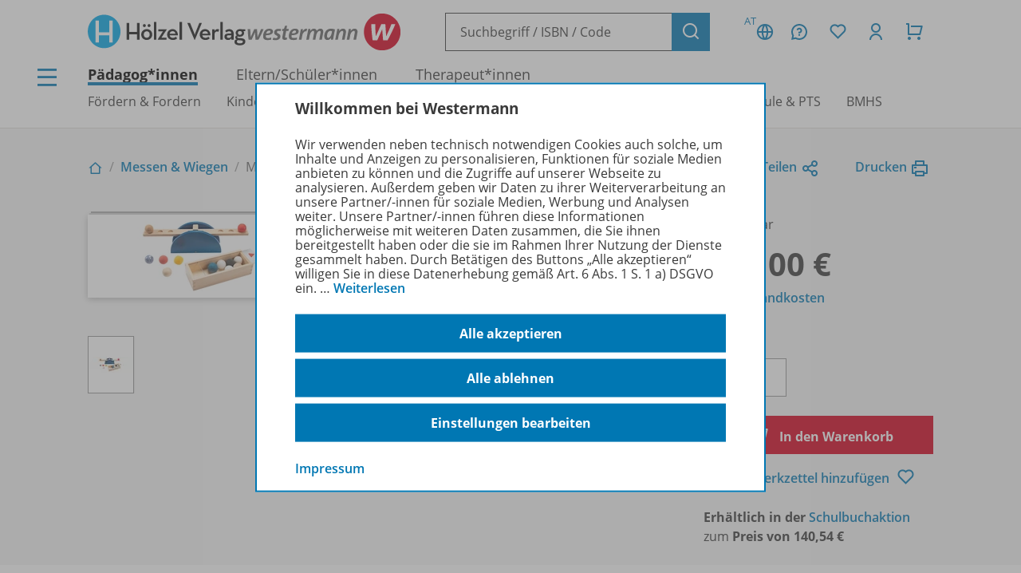

--- FILE ---
content_type: text/html; charset=UTF-8
request_url: https://www.westermann.at/artikel/978-3-7055-5132-9/Materialerfahrung-Ist-Kork-leichter-als-Holz-und-ist-Stein-schwerer-als-Porzellan
body_size: 12690
content:
<!doctype html> <html lang="de"> <head prefix="og: http://ogp.me/ns# book: http://ogp.me/ns/book#"> <meta charset="UTF-8"/> <title>Materialerfahrung - Ist Kork leichter als Holz und ist Stein schwerer als Porzellan? – Westermann</title> <script>(function(u){if(history.replaceState)history.replaceState(null,'',u)})("\/artikel\/978-3-7055-5132-9\/Materialerfahrung-Ist-Kork-leichter-als-Holz-und-ist-Stein-schwerer-als-Porzellan"+location.hash)</script> <meta name="description" content="Artikelansicht zu Materialerfahrung - Ist Kork leichter als Holz und ist Stein schwerer als Porzellan?"/> <link rel="canonical" href="https://www.westermann.at/artikel/978-3-7055-5132-9/Materialerfahrung-Ist-Kork-leichter-als-Holz-und-ist-Stein-schwerer-als-Porzellan"/> <link rel="image_src" href="https://c.wgr.de/i/artikel/720x/978-3-7055-5132-9.jpg"/> <meta property="og:title" content="Materialerfahrung - Ist Kork leichter als Holz und ist Stein schwerer als Porzellan?"/> <meta property="og:type" content="book"/> <meta property="og:image" content="http://c.wgr.de/i/artikel/720x/978-3-7055-5132-9.jpg"/> <meta property="og:url" content="https://www.westermann.at/artikel/978-3-7055-5132-9/Materialerfahrung-Ist-Kork-leichter-als-Holz-und-ist-Stein-schwerer-als-Porzellan"/> <meta property="og:site_name" content="Westermann"/> <meta property="og:locale" content="de_DE"/> <meta property="og:image:secure_url" content="https://c.wgr.de/i/artikel/720x/978-3-7055-5132-9.jpg"/> <meta property="og:description" content="Artikelansicht zu Materialerfahrung - Ist Kork leichter als Holz und ist Stein schwerer als Porzellan?"/> <meta property="book:isbn" content="978-3-7055-5132-9"/> <script type="application/ld+json">{"@context":"http:\/\/schema.org","@type":"Product","name":"Materialerfahrung - Ist Kork leichter als Holz und ist Stein schwerer als Porzellan?","description":"Spielweise\/F\u00f6rderung:\nIst Kork leichter als Holz und ist Stein schwerer als Porzellan? Wie f\u00fchlt sich Wachs an, wie Styropor? Wie riecht Filz, wie Gummi? Die 12 handlichen, gleich gro\u00dfen Kugeln aus unterschiedlichem Material laden zum F\u00fchlen und Experimentieren ein.\nDie haptischen Erfahrungen zu verbalisieren f\u00f6rdert den Wortschatz, das spezifische Gewicht der Materialien zu bestimmen, kommt dem naturwissenschaftlichen Forschergeist der Kinder entgegen. Die Kinder wiegen die Kugeln in den H\u00e4nden und sch\u00e4tzen das Gewicht ab, bevor sie sie dann auf die Waage legen. Auf jeder Seite des Balkens sind 3 Mulden, in denen die Kugeln sicher liegen. So k\u00f6nnen auch mehrere Kugeln auf eine Seite gelegt werden bzw. die Lage der Kugeln variiert werden.\nAb 3 Jahre.\u00a0\nInhalt\/Material:\u00a0Stabile einfache Waage aus lackiertem Buchenholz (justierbar), 12 Kugeln aus Styropor, Wachs, Stein, Gummi, Moosgummi, Kork, Papier, Buchenholz, Lindenholz, Woll-Pompon, Filz und Porzellan. Holzkasten mit Acrylglas-Schiebedeckel, ausf\u00fchrliche Spielanleitung.\nMa\u00dfe:\u00a0Waage 50 cm lang, 12 cm hoch, Kugeln \u00d8 4 cm, Holzkasten 27 x 10,5 x 5,5 cm.","image":"https:\/\/c.wgr.de\/i\/artikel\/720x\/978-3-7055-5132-9.jpg","sku":"978-3-7055-5132-9","offers":{"@type":"Offer","price":"191.00","priceCurrency":"EUR"},"gtin13":"978-3-7055-5132-9","brand":"Westermann"}</script> <meta http-equiv="X-UA-Compatible" content="IE=edge"/> <meta name="viewport" content="width=device-width, initial-scale=1.0"/> <script> window.econda = window.econda || {             onReady:[],             ready: function(f){                 this.onReady.push(f);             }         };         window.emos3 = window.emos3 || {             autolink: [                 "mein.westermann.de",                 "secure.schulbuchzentrum-online.de",             ],             defaults: {"siteid":"wgrat"},             stored: [],             send: function(p){                 this.stored.push(p);             },             PRIV_MODE: "2"         };         window.emos3.send({"ec_Event":[{"type":"view","pid":"978-3-7055-5132-9","sku":"978-3-7055-5132-9","name":"Materialerfahrung - Ist Kork leichter als Holz und ist Stein schwerer als Porzellan?","price":191,"group":"","count":1,"var1":"37000","var2":"00085","var3":"00900"}],"content":"Artikel / 978-3-7055-5132-9 / Materialerfahrung - Ist Kork leichter als Holz und ist Stein schwerer als Porzellan?"}) </script> <script src="/js/crossdomain.js?6ac7d2379" defer></script> <script src="https://l.ecn-ldr.de/loader/loader.js" defer client-key="00002a52-6097dde4-5b0c-3873-9a27-031db483bcfb" container-id="5687"></script> <script src="/js/econda-recommendations.js"></script> <link rel="stylesheet" href="/remixicon/fonts/remixicon.css?6ac7d2379"/> <link rel="stylesheet" href="/css/fonts.css?6ac7d2379"/> <link rel="stylesheet" href="/css/app.css?6ac7d2379"/> <link rel="stylesheet" href="/css/west.css?6ac7d2379"/> <link rel="shortcut icon" href="/favicon.png?6ac7d2379"/> <link title="Westermann Gruppe" type="application/opensearchdescription+xml" rel="search" href="/opensearch.xml"> <meta name="format-detection" content="telephone=no"/> <meta name="format-detection" content="date=no"/> <meta name="format-detection" content="address=no"/> <meta name="format-detection" content="email=no"/> </head> <body class="westermann-main v-wgrat c-artikelansicht a-index ca-artikelansicht-index"> <div id="skipToMainContent"> <a href="#mainContent"> Zum Hauptinhalt </a> </div> <div class="main-content-wrapper"> <button class="header-menubutton header-menubutton-desktop header-menubutton-light trigger-navigation-toggle"> <i class="ri-menu-line" aria-label="Menü Icon"></i> <div> Menü </div> </button> <header class="header"> <div class="header-firstline"> <span class="header-logo-hoev"> <a href="/hoelzel/" class="hoelzel-logo"> <img src="/img/logos/Hoev_Hoelzel.svg?6ac7d2379" alt="Hölzel Logo" width="370" height="85" /> </a> <a href="/" class="westermann-logo"> <img src="/img/logos/Hoev_Westermann.svg?6ac7d2379" alt="Westermann Logo" width="358" height="85" /> </a> </span> <form class="my-header-search-desktop" action="/suche" method="get"> <div class="my-header-search-desktop-input-wrapper"> <input type="text" class="my-header-search-desktop-input input-nostyle suchvorschlag-input" data-vorschlagsliste="headerDesktopSearchSuggests" aria-label="Suchbegriff, ISBN oder Code eingeben" placeholder="Suchbegriff / ISBN / Code" name="q" autocomplete="off" role="combobox" aria-controls="headerDesktopSearchSuggests" aria-autocomplete="list" aria-expanded="false" aria-activedescendant="" value="" /> <ul id="headerDesktopSearchSuggests" class="my-header-search-desktop-suggest suchvorschlag-list" style="display:none" role="listbox" aria-label="Suchvorschläge" aria-live="polite"></ul> </div> <input type="hidden" class="suchvorschlag-source" name="qs" value="" /> <button type="submit" class="button button-icon"> <i class="ri-search-line" aria-label="Suchen"></i> </button> </form> <div class="header-user-panel "> <div class="header-buttons"> <button                         type="button"                         class="button button-icon button-tertiary country-button"                         aria-label="Länderauswahl (aktuell Österreich)"                         aria-haspopup="dialog"                         data-overlay-id="country"                         data-trigger="header-overlay"                     > <span class="country-code">AT</span> <i class="ri-global-line" aria-label="Globus Symbol"></i> </button> <div     class="header-overlay country-overlay"     role="dialog"     aria-label="Länderwähler"     data-overlay-id="country" > <button         type="button"         class="button header-overlay-closebutton button-icon button-tertiary button-icon-largeicon"         aria-label="Schließen"         data-trigger="header-overlay"         data-overlay-id="country"     > <i class="ri-close-line" aria-label="Schließen Symbol"></i> </button> <div class="header-overlay-inner"> <ul class="list-unstyled"> <li> <a class="link-nostyle" href="/" title=""> <img class="country-flag" src="/img/flag_at.svg" alt="" /> <span class="country-name link"> Österreich </span> </a> </li> <li> <a class="link-nostyle" href="https://www.westermann.de/backend/country-redirect?countryCode=" title=""> <img class="country-flag" src="/img/flag_de.svg" alt="" /> <span class="country-name link"> Deutschland </span> </a> </li> <li> <a class="link-nostyle" href="https://www.westermann-schweiz.ch/backend/country-redirect?countryCode=" title=""> <img class="country-flag" src="/img/flag_ch.svg" alt="" /> <span class="country-name link"> Schweiz </span> </a> </li> </ul> </div> </div> <button                         type="button"                         class="button button-icon button-tertiary"                         aria-label="Kundenservice"                         aria-haspopup="dialog"                         data-overlay-id="faq"                         data-trigger="header-overlay"                     > <i class="icon-custom icon-questionnaire-line-round" aria-label="Fragezeichen Symbol"></i> </button> <div     class="header-overlay"     role="dialog"     aria-label="Kundenservice"     data-overlay-id="faq" > <button         type="button"         class="button header-overlay-closebutton button-icon button-tertiary button-icon-largeicon"         aria-label="Schließen"         data-trigger="header-overlay"         data-overlay-id="faq"     > <i class="ri-close-line" aria-label="Schließen Symbol"></i> </button> <div class="header-overlay-inner"> <ul class="list-unstyled"> <li> <a href="/hilfe" title=""> Hilfe/<wbr/>FAQ </a> </li> <li> <a href="/kontakt" title=""> Kontakt </a> </li> <li> <a href="/landing/Service/Schulberater" title=""> Schulberatung </a> </li> <li> <a href="/schreibtisch" title=""> Mein Schreibtisch </a> </li> <li> <a href="/veranstaltungen" title=""> Veranstaltungen </a> </li> <li> <a href="https://mein.westermann.de/ext/de/wgrat/newsletter/anmeldung" title=""> Zum Newsletter anmelden </a> </li> </ul> </div> </div> <button                         id="saveditemsOverlayButton"                         type="button"                         class="button button-icon button-tertiary"                         aria-label="Merkzettel"                         aria-haspopup="dialog"                         data-overlay-id="saveditems"                         data-trigger="header-overlay"                     > <i class="ri-heart-line" aria-label="Herz Symbol"></i> </button> <div     class="header-overlay"     role="dialog"     aria-label="Merkzettel"     data-overlay-id="saveditems" > <button         type="button"         class="button header-overlay-closebutton button-icon button-tertiary button-icon-largeicon"         aria-label="Schließen"         data-trigger="header-overlay"         data-overlay-id="saveditems"     > <i class="ri-close-line" aria-label="Schließen Symbol"></i> </button> <div class="header-overlay-inner" id="saveditemsOverlayInner"> <h6>Mein Merkzettel</h6> <p> Momentan befindet sich noch nichts auf Ihrem Merkzettel. </p> <a class="button element-fullwidth" href="/merkzettel"> Zum Merkzettel </a> </div> </div> <button                         type="button"                         class="button button-icon button-tertiary"                         aria-label="Kundenkonto"                         aria-haspopup="dialog"                         data-overlay-id="account"                         data-trigger="header-overlay"                     > <i class="ri-user-line" aria-label="Avatar Symbol"></i> </button> <div     class="header-overlay"     role="dialog"     aria-label="Kundenkonto"     data-overlay-id="account" > <button type="button" class="button header-overlay-closebutton button-icon button-tertiary button-icon-largeicon" aria-label="Schließen" data-trigger="header-overlay" data-overlay-id="account"> <i class="ri-close-line" aria-label="Schließen Symbol"></i> </button> <div class="header-overlay-inner"> <div class="label label-secondary label-small spacer-xs hide-large"> Mein Schreibtisch </div> <p> Loggen Sie sich jetzt ein, um alle Vorteile Ihres Westermann-Kontos wahrzunehmen. </p> <a href="/backend/oauth2/login?next=%2Fartikel%2F978-3-7055-5132-9%2FMaterialerfahrung-Ist-Kork-leichter-als-Holz-und-ist-Stein-schwerer-als-Porzellan" class="button element-fullwidth"> Anmelden </a> <div class="spacer-fixed-0-5"></div> <ul class="list-unstyled"> <li> <a class="link-small" href="https://mein.westermann.de/ext/de/wgrat/user/kennwort-vergessen"> Kennwort vergessen? </a> </li> <li> <a class="link-small" href="https://mein.westermann.de/ext/de/wgrat/registrierung/init/?return_url=https%3A%2F%2Fwww.westermann.at%2Fartikel%2F978-3-7055-5132-9%2FMaterialerfahrung-Ist-Kork-leichter-als-Holz-und-ist-Stein-schwerer-als-Porzellan&amp;ziel=vollaccount"> Neues Konto erstellen </a> </li> </ul> </div> </div> <button                         type="button"                         class="button button-icon button-tertiary warenkorb-gesamtmenge-indikator"                         aria-label="Warenkorb"                         aria-haspopup="dialog"                         data-indicator=""                         data-overlay-id="shoppingcart"                         data-trigger="header-overlay"                     > <i class="ri-shopping-cart-line" aria-label="Einkaufswagen Symbol"></i> </button> <div     class="header-overlay header-overlay-wide"     role="dialog"     aria-label="Warenkorb"     data-overlay-id="shoppingcart" > <button         type="button"         class="button header-overlay-closebutton button-icon button-tertiary button-icon-largeicon"         aria-label="Schließen"         data-trigger="header-overlay"         data-overlay-id="shoppingcart"     > <i class="ri-close-line" aria-label="Schließen Symbol"></i> </button> <div class="header-overlay-inner" id="shoppingcartOverlayInner"> <h6>Mein Warenkorb</h6> <p> Momentan befinden sich keine Produkte in Ihrem Warenkorb. </p> <a class="button element-fullwidth" href="/warenkorb"> Zum Warenkorb </a> </div> </div> </div> <div class="header-greeting"> </div> </div> </div> <div class="my-header-secondline"> <button type="button" class="my-header-menubutton my-header-menubutton-mobile trigger-navigation-toggle" aria-label="Menü"> <i class="ri-menu-line" aria-label="Menü Icon"></i> <div> Menü </div> </button> <form class="my-header-search-mobile" action="/suche" method="get"> <input type="text" class="my-header-search-mobile-input input-nostyle suchvorschlag-input" data-vorschlagsliste="headerMobileSearchSuggests" aria-label="Suchbegriff, ISBN oder Code eingeben" placeholder="Suchbegriff / ISBN / Code" aria-label="Suchbegriff / ISBN / Code" name="q" autocomplete="off" role="combobox" aria-controls="headerMobileSearchSuggests" aria-autocomplete="list" aria-expanded="false" aria-activedescendant="" /> <input type="hidden" class="suchvorschlag-source" name="qs" value="" /> <button type="submit"> <i class="my-header-search-icon ri-search-line" aria-label="Suchen"></i> </button> </form> <nav class="header-nav"> <div class="header-nav-main"> <a href="/" title="" class="header-nav-iscurrent"> Pädagog*innen </a> <a href="/eltern-und-schuelerinnen" title="" class=""> Eltern/<wbr/>Schüler*innen </a> <a href="/therapeuten" title="" class=""> Therapeut*innen </a> </div> <div class="header-nav-secondary" data-menuid="1"> <a href="#" title="" data-menuid-L1="3" data-trigger="subnav-L1"> Fördern &amp; Fordern </a> <a href="#" title="" data-menuid-L1="55" data-trigger="subnav-L1"> Kindergarten &amp; Vorschule </a> <a href="#" title="" data-menuid-L1="67" data-trigger="subnav-L1"> Volksschule </a> <a href="#" title="" data-menuid-L1="104" data-trigger="subnav-L1"> ASO </a> <a href="#" title="" data-menuid-L1="121" data-trigger="subnav-L1"> Mittelschule </a> <a href="#" title="" data-menuid-L1="147" data-trigger="subnav-L1"> AHS </a> <a href="#" title="" data-menuid-L1="191" data-trigger="subnav-L1"> Berufsschule &amp; PTS </a> <a href="#" title="" data-menuid-L1="236" data-trigger="subnav-L1"> BMHS </a> </div> </nav> </div> </header> </form> <ul id="headerMobileSearchSuggests" class="my-header-search-mobile-suggest suchvorschlag-list" style="display:none" role="listbox" aria-label="Suchvorschläge" aria-live="polite"></ul> <div id="mainContent"> <div class="background-lightgrey background-heropadding"> <div class="content-wrapper-default"> <div class="breadcrumbs-buttonwrapper"> <div class="breadcrumbs"> <a href="/" class="breadcrumbs-item breadcrumbs-item-icon" title="Zur Startseite"> <i class="ri-home-2-line" aria-label="Pädagog*innen"></i> </a> <div class="breadcrumbs-separator" aria-hidden="true"></div> <a href="/reihe/MESSWI/Messen-Wiegen" class="breadcrumbs-item" title=""> Messen &amp; Wiegen </a> <div class="breadcrumbs-separator" aria-hidden="true"></div> <span class="breadcrumbs-item breadcrumbs-item-iscurrent"> Materialerfahrung - Ist Kork leichter als Holz und ist Stein schwerer als Porzellan? </span> </div> <div> <a href="" class="iconlink" data-sharebutton data-share-title="Materialerfahrung - Ist Kork leichter als Holz und ist Stein schwerer als Porzellan?" data-share-text="Materialerfahrung - Ist Kork leichter als Holz und ist Stein schwerer als Porzellan? bei Westermann">Teilen<i class="ri-share-line"></i></a> <a href="" class="iconlink" data-printbutton>Drucken<i class="ri-printer-line"></i></a> </div> </div> <div class="spacer-s hide-medium-down"></div> <a href="javascript:history.back()" class="iconlink hide-medium"> <i class="ri-arrow-left-line" aria-hidden="true"></i> <span> Zurück </span> </a> <div class="spacer-xs"></div> <div class="productdetail productdetail-print"> <div class="productdetail-firstcolumn hide-large-down"> <div class="productdetail-image-desktop "> <!-- Große Cover --> <div class="productdetail-desktoplightbox"> <div class="productdetail-desktoplightbox-images"> <div class="productdetail-desktoplightbox-image productdetail-desktoplightbox-iscurrent"> <a class="cover-link"> <img class="product-book " src="https://c.wgr.de/i/artikel/288x288-fit/978-3-7055-5132-9.webp" alt="Produktabbildung zu Materialerfahrung - Ist Kork leichter als Holz und ist Stein schwerer als Porzellan?" width="288" height="104" loading="lazy"/> </a> </div> </div> </div> <!-- Kleine Cover --> <div class="productdetail-desktoplightbox-slider-wrapper"> <div class="productdetail-desktoplightbox-slider gallery"> <div class='embla__container'> <div class='embla__slide'> <a data-hires-src="//c.wgr.de/i/artikel/600x600-fit/978-3-7055-5132-9.webp" title="Produktabbildung" class="cover-gallery"> <img class="" src="https://c.wgr.de/i/artikel/56x71-fit/978-3-7055-5132-9.webp" alt="Produktabbildung zu Materialerfahrung - Ist Kork leichter als Holz und ist Stein schwerer als Porzellan?" width="56" height="20" loading="lazy"/> </a> </div> </div> </div> </div> </div> </div> <div class="productdetail-secondcolumn"> <div class="productdetail-content"> <h1> <div class="h1"> Materialerfahrung </div> <div class="p"> <b> Ist Kork leichter als Holz und ist Stein schwerer als Porzellan? </b> </div> </h1> </div> <div class="productdetail-image-mobile hide-large"> <div class="simpleslider"> <div class='simpleslider-wrapper'> <div class='embla__container'> <div class='embla__slide'> <div> <img class="product-book " src="https://c.wgr.de/i/artikel/288x288-fit/978-3-7055-5132-9.webp" alt="" width="288" height="104" loading="lazy"/> <div class="paragraph-tertiary"> Produktabbildung </div> </div> </div> </div> </div> </div> </div> <!-- TODO --> <!-- <div class="productdetail-matching"> <div class="label">Passend zu Ihrem Profil</div> <div class="productdetail-matching-icons"> <div class="productdetail-matching-matching"> <i class="ri-check-line" aria-lanel="Haken"></i>&nbsp<span class="paragraph-small">Nordrhein-Westfalen</span> </div> <div class="productdetail-matching-matching"> <i class="ri-check-line" aria-lanel="Haken"></i>&nbsp<span class="paragraph-small">Biologie</span> </div> <div class="productdetail-matching-matching"> <i class="ri-check-line" aria-lanel="Haken"></i>&nbsp<span class="paragraph-small">Realschule</span> </div> <div class="productdetail-matching-matching"> <i class="ri-check-line" aria-lanel="Haken"></i>&nbsp<span class="paragraph-small">Klasse                                 5-6</span> </div> <div class="productdetail-matching-notmatching"> <i class="ri-close-line" aria-lanel="Kreuz-Symbol"></i>&nbsp<span class="paragraph-small">Lehrende</span> </div> </div> </div> --> </div> <div class="productdetail-thirdcolumn"> <div class="productdetail-price"> <div class="productdetail-status"> <div class="productdetail-status-indicator productdetail-status-ok"></div> Lieferbar </div> <div class="productdetail-price-wrapper"> <span class="preis"> 191,00 € </span> </div> <div class="productdetail-price-amount"> <form id="form6981547b481c4" method="post"> <label for="menge6981547b481c4"> Menge </label> <input                     type="number"                     name="menge"                     value="1"                     min="1"                                         step="1"                     class="warenkorb-position-menge form-control"                     id="menge6981547b481c4"                     aria-describedby="menge6981547b481c4Hint"                 /> <span id="menge6981547b481c4Hint" class="visually-hidden"> Es wird eine Zahl größer oder gleich 1 erwartet. </span> </form> </div> <div class="productdetail-price-sideinfos"> <a href="/versandkosten"> zzgl. Versandkosten </a> </div> </div> <div class="productdetail-buttons"> <button                     type="submit"                     class="button button-red"                     form="form6981547b481c4"                     formaction="/backend/warenkorb/add-position?objektid=978-3-7055-5132-9&amp;objekttyp=artikel&amp;preistyp=normalpreis&amp;waehrung=EUR"                 > <i class="ri-shopping-cart-line"></i> In den Warenkorb </button> <div class="hide-large-down productdetail-buttons-center"> <form action="/backend/merkzettel/set?csrf_token=6981547b47843&amp;id=978-3-7055-5132-9&amp;typ=artikel" method="POST" class="merkzettel-button-form"> <input type="hidden" name="exists" value="1" /> <button class="iconlink" aria-label="Zum Merkzettel hinzufügen" type="submit"> <span> Zum Merkzettel hinzufügen </span> <i class="ri-heart-line" aria-hidden="true"></i> </button> </form> </div> </div> <div class="productdetail-actions"> <div class="productdetail-actions-mobile hide-large"> <form action="/backend/merkzettel/set?csrf_token=6981547b47843&amp;id=978-3-7055-5132-9&amp;typ=artikel" method="POST" class="merkzettel-button-form"> <input type="hidden" name="exists" value="1" /> <button class="button button-icon button-tertiary" aria-label="Zum Merkzettel hinzufügen" type="submit"> <i class="ri-heart-line" aria-hidden="true"></i> </button> </form> <button class="button button-tertiary button-icon" aria-label="Drucken" onclick="print()"> <i class="ri-printer-line"></i> </button> <a data-sharebutton="" data-share-title="Materialerfahrung - Ist Kork leichter als Holz und ist Stein schwerer als Porzellan?" data-share-text="Materialerfahrung - Ist Kork leichter als Holz und ist Stein schwerer als Porzellan? bei Westermann" href="" class="button button-tertiary button-icon" aria-label="Teilen"> <i class="ri-share-line"></i> </a> </div> </div> <div> <strong>Erhältlich in der <a href="https://www.schulbuchaktion.at/" target="_blank">Schulbuchaktion</a></strong> <br/> zum <strong>Preis von 140,54 €</strong> </div> </div> </div> </div> </div> <div class="spacer-m"></div> <div class="content-wrapper-default"> <div class="grid"> <div class="grid--span-3--large hide-large-down"> <div class="sticky-nav"> <div class="label">Übersicht</div> <div class="spacer-xs"> <a href="#Produktinformationen"> Produktinformationen </a> </div> <div class="spacer-xs"> <a href="#Beschreibung"> Beschreibung </a> </div> <div class="spacer-xs"> <a href="#Zugehoerige_Produkte"> Zugehörige Produkte </a> </div> </div> </div> <div class=" grid--span-9--large grid--full"> <div class="schwerpunktverweis" style="background:#D4EDFC"> <div class="schwerpunktverweis-content"> <a             class="schwerpunktverweis-image"             href="https://mein.westermann.de/ext/de/wgrat/newsletter/"             style="background-image: url(//c.wgr.de/i/schwerpunktverweis/440x/Schwerpunkt-Teaser_FoeFo_NL-Anmeldung.png.webp"         > </a> <div class="schwerpunktverweis-text"> <h6> Newsletter </h6> <p>Zum Newsletter anmelden und kein Lernspiel mehr verpassen!<br /> Bleiben Sie auf dem Laufenden und erhalten Sie Informationen und Tipps zu unserem Förder- und Fordermaterial direkt in Ihr Postfach.</p> <a                 class="button button-secondary button-medium"                 href="https://mein.westermann.de/ext/de/wgrat/newsletter/"                 target="_blank"            > JETZT ANMELDEN </a> </div> </div> </div> <div class="spacer-s"></div> <div id="Produktinformationen"> <div class="accordion underlined-fullwidth produktinformationen"> <button class="accordion-head" aria-expanded="true"> <h3> Produktinformationen </h3> <div class="accordion-indicator"> <i class="ri-add-circle-line"></i> <i class="ri-indeterminate-circle-line"></i> </div> </button> <div class="accordion-body"> <div class="accordion-content"> <table class="table-fullwidth table-horizontalborders table-nobordertop table-singlecolumnmobile"> <tbody> <tr> <td> <div class="label label-tertiary"> ISBN </div> </td> <td> <p class="paragraph-tertiary"> 978-3-7055-5132-9 </p> </td> </tr> <tr> <td> <div class="label label-tertiary"> Schulbuchnummer </div> </td> <td> <p class="paragraph-tertiary"> 115279 </p> </td> </tr> <tr> <td> <div class="label label-tertiary"> Schulform </div> </td> <td> <p class="paragraph-tertiary"> Kindergarten, Vorschule, Volksschule </p> </td> </tr> <tr> <td> <div class="label label-tertiary"> Schulfach </div> </td> <td> <p class="paragraph-tertiary"> <span class="fach-liste"><span class="fach-98">Mathematik</span></span> </p> </td> </tr> <tr> <td> <div class="label label-tertiary"> Alter </div> </td> <td> <p class="paragraph-tertiary"> <span class="alter-bereich">ab 3 Jahre</span> </p> </td> </tr> <tr> <td> <div class="label label-tertiary"> Abmessung </div> </td> <td> <p class="paragraph-tertiary"> 52,0 x 17,5 cm </p> </td> </tr> <tr> <td> <div class="label label-tertiary"> Einbandart </div> </td> <td> <p class="paragraph-tertiary"> Box </p> </td> </tr> <tr> <td> <div class="label label-tertiary"> Hersteller </div> </td> <td> <p class="paragraph-tertiary"> Dusyma Kindergartenbedarf GmbH, Haubersbronner Str. 40, 73614 Schorndorf, Deutschland, E-Mail: info@dusyma.de </p> </td> </tr> <tr> <td> <div class="label label-tertiary"> Konditionen </div> </td> <td> <p class="paragraph-tertiary"> Nur über den Verlag erhältlich! Diesen Artikel liefern wir nur nach Österreich. </p> </td> </tr> <tr> <td> <div class="label label-tertiary"> Warnhinweis </div> </td> <td> <p class="paragraph-tertiary"> Nicht für Kinder unter drei Jahren geeignet. Verschluckbare Kleinteile. Erstickungsgefahr. </p> </td> </tr> </tbody> </table> </div> </div> </div> </div> <div id="Beschreibung"> <div class="accordion underlined-fullwidth beschreibung"> <button class="accordion-head" aria-expanded="true"> <h3> Beschreibung </h3> <div class="accordion-indicator"> <i class="ri-add-circle-line"></i> <i class="ri-indeterminate-circle-line"></i> </div> </button> <div class="accordion-body"> <div class="accordion-content"> <p><strong>Spielweise/Förderung:</strong></p> <p>Ist Kork leichter als Holz und ist Stein schwerer als Porzellan? Wie fühlt sich Wachs an, wie Styropor? Wie riecht Filz, wie Gummi? Die 12 handlichen, gleich großen Kugeln aus unterschiedlichem Material laden zum Fühlen und Experimentieren ein.</p> <p>Die haptischen Erfahrungen zu verbalisieren fördert den Wortschatz, das spezifische Gewicht der Materialien zu bestimmen, kommt dem naturwissenschaftlichen Forschergeist der Kinder entgegen. Die Kinder wiegen die Kugeln in den Händen und schätzen das Gewicht ab, bevor sie sie dann auf die Waage legen. Auf jeder Seite des Balkens sind 3 Mulden, in denen die Kugeln sicher liegen. So können auch mehrere Kugeln auf eine Seite gelegt werden bzw. die Lage der Kugeln variiert werden.</p> <p><strong>Ab 3 Jahre. </strong></p> <p><strong>Inhalt/Material:</strong> Stabile einfache Waage aus lackiertem Buchenholz (justierbar), 12 Kugeln aus Styropor, Wachs, Stein, Gummi, Moosgummi, Kork, Papier, Buchenholz, Lindenholz, Woll-Pompon, Filz und Porzellan. Holzkasten mit Acrylglas-Schiebedeckel, ausführliche Spielanleitung.</p> <p><strong>Maße:</strong> Waage 50 cm lang, 12 cm hoch, Kugeln Ø 4 cm, Holzkasten 27 x 10,5 x 5,5 cm.</p> <div class="spacer-xs"></div> <a href="/reihe/MESSWI/Messen-Wiegen" class="iconlink"> <i class="ri-arrow-right-line" aria-hidden="true"></i> <span>Erfahren Sie mehr über die Reihe</span> </a> </div> </div> </div> </div> <div id="Zugehoerige_Produkte"> <div class="accordion underlined-fullwidth lizenzbedingungen"> <button class="accordion-head" aria-expanded="true"> <h3> Zugehörige Produkte </h3> <div class="accordion-indicator"> <i class="ri-add-circle-line"></i> <i class="ri-indeterminate-circle-line"></i> </div> </button> <div class="accordion-body"> <div class="accordion-content"> <div class="wrapper bg"> <div class="productlistitem"> <div class="productlistitem-image productlistitem-image-book"> <a href="/artikel/8306753/Messrad" tabindex="-1"> <img class="product-book " src="https://c.wgr.de/i/artikel/150x/8306753.webp" alt="" width="150" height="150" loading="lazy"/> </a> </div> <div class="productlistitem-title"> <b> <a href="/artikel/8306753/Messrad"> Messrad </a> </b> <div class="spacer-xs"></div> <div class="productdetail-status"> <div class="productdetail-status-indicator productdetail-status-ok"></div> Solange der Vorrat reicht </div> </div> <div class="productlistitem-icons"> </div> <div class="productlistitem-info toolbar"> <div> 8306753 </div> <div class="productlistitem-prices"> <div class="preis">42,25 €</div> </div> </div> <div class="productlistitem-buttons-primary toolbar"> <div class="hide-large"> <form action="/backend/merkzettel/set?csrf_token=6981547b47843&amp;id=8306753&amp;typ=artikel" method="POST" class="merkzettel-button-form"> <input type="hidden" name="exists" value="1" /> <button class="button button-icon button-tertiary" aria-label="Zum Merkzettel hinzufügen" type="submit"> <i class="ri-heart-line" aria-hidden="true"></i> </button> </form> </div> <div class="toolbar-spacer-stretch"></div> <div class="toolbar-spacer-xxs"></div> <a href="/artikel/8306753/Messrad" class="button button-medium button-secondary"> Zum Produkt </a> <div class="toolbar-spacer-xxs"></div> <form action="/backend/warenkorb/add-position" method="POST"> <input type="hidden" name="objekttyp" value="artikel"/> <input type="hidden" name="objektid" value="8306753"/> <button class="button button-icon button-red" aria-label="Zum Einkaufswagen hinzufügen" type="submit"> <i class="ri-shopping-cart-line" aria-hidden="true"></i> </button> </form> </div> <div class="productlistitem-buttons-secondary hide-medium-down"> <div class="hide-large-down"> <form action="/backend/merkzettel/set?csrf_token=6981547b47843&amp;id=8306753&amp;typ=artikel" method="POST" class="merkzettel-button-form"> <input type="hidden" name="exists" value="1" /> <button class="iconlink" aria-label="Zum Merkzettel hinzufügen" type="submit"> <span> Zum Merkzettel hinzufügen </span> <i class="ri-heart-line" aria-hidden="true"></i> </button> </form> </div> </div> </div> <hr class="divider-fullwidth divider-secondary" /> <div class="productlistitem"> <div class="productlistitem-image productlistitem-image-book"> <a href="/artikel/8307194/Waage-Modell-magnetisch-Zum-anschaulichen-Loesen-von-Gleichungen-durch-Umformen" tabindex="-1"> <img class="product-book " src="https://c.wgr.de/i/artikel/150x/8307194.webp" alt="" width="150" height="150" loading="lazy"/> </a> </div> <div class="productlistitem-title"> <b> <a href="/artikel/8307194/Waage-Modell-magnetisch-Zum-anschaulichen-Loesen-von-Gleichungen-durch-Umformen"> Waage-Modell magnetisch </a> </b> <div> Zum anschaulichen Lösen von Gleichungen durch Umformen! </div> <div class="spacer-xs"></div> <div class="productdetail-status"> <div class="productdetail-status-indicator productdetail-status-ok"></div> Solange der Vorrat reicht </div> </div> <div class="productlistitem-icons"> </div> <div class="productlistitem-info toolbar"> <div> 8307194 </div> <div class="productlistitem-prices"> <div class="preis">29,90 €</div> </div> </div> <div class="productlistitem-buttons-primary toolbar"> <div class="hide-large"> <form action="/backend/merkzettel/set?csrf_token=6981547b47843&amp;id=8307194&amp;typ=artikel" method="POST" class="merkzettel-button-form"> <input type="hidden" name="exists" value="1" /> <button class="button button-icon button-tertiary" aria-label="Zum Merkzettel hinzufügen" type="submit"> <i class="ri-heart-line" aria-hidden="true"></i> </button> </form> </div> <div class="toolbar-spacer-stretch"></div> <div class="toolbar-spacer-xxs"></div> <a href="/artikel/8307194/Waage-Modell-magnetisch-Zum-anschaulichen-Loesen-von-Gleichungen-durch-Umformen" class="button button-medium button-secondary"> Zum Produkt </a> <div class="toolbar-spacer-xxs"></div> <form action="/backend/warenkorb/add-position" method="POST"> <input type="hidden" name="objekttyp" value="artikel"/> <input type="hidden" name="objektid" value="8307194"/> <button class="button button-icon button-red" aria-label="Zum Einkaufswagen hinzufügen" type="submit"> <i class="ri-shopping-cart-line" aria-hidden="true"></i> </button> </form> </div> <div class="productlistitem-buttons-secondary hide-medium-down"> <div class="hide-large-down"> <form action="/backend/merkzettel/set?csrf_token=6981547b47843&amp;id=8307194&amp;typ=artikel" method="POST" class="merkzettel-button-form"> <input type="hidden" name="exists" value="1" /> <button class="iconlink" aria-label="Zum Merkzettel hinzufügen" type="submit"> <span> Zum Merkzettel hinzufügen </span> <i class="ri-heart-line" aria-hidden="true"></i> </button> </form> </div> </div> </div> <hr class="divider-fullwidth divider-secondary" /> <div class="productlistitem"> <div class="productlistitem-image productlistitem-image-book"> <a href="/artikel/978-3-7055-5210-4/Messflaschen-4-Stueck" tabindex="-1"> <img class="product-book " src="https://c.wgr.de/i/artikel/150x/978-3-7055-5210-4.webp" alt="" width="150" height="178" loading="lazy"/> </a> </div> <div class="productlistitem-title"> <b> <a href="/artikel/978-3-7055-5210-4/Messflaschen-4-Stueck"> Messflaschen </a> </b> <div> 4 Stück </div> <div class="spacer-xs"></div> <div class="productdetail-status"> <div class="productdetail-status-indicator productdetail-status-ok"></div> Solange der Vorrat reicht </div> </div> <div class="productlistitem-icons"> </div> <div class="productlistitem-info toolbar"> <div> 978-3-7055-5210-4 </div> <div class="productlistitem-prices"> <div class="preis">36,30 €</div> </div> </div> <div class="productlistitem-buttons-primary toolbar"> <div class="hide-large"> <form action="/backend/merkzettel/set?csrf_token=6981547b47843&amp;id=978-3-7055-5210-4&amp;typ=artikel" method="POST" class="merkzettel-button-form"> <input type="hidden" name="exists" value="1" /> <button class="button button-icon button-tertiary" aria-label="Zum Merkzettel hinzufügen" type="submit"> <i class="ri-heart-line" aria-hidden="true"></i> </button> </form> </div> <div class="toolbar-spacer-stretch"></div> <div class="toolbar-spacer-xxs"></div> <a href="/artikel/978-3-7055-5210-4/Messflaschen-4-Stueck" class="button button-medium button-secondary"> Zum Produkt </a> <div class="toolbar-spacer-xxs"></div> <form action="/backend/warenkorb/add-position" method="POST"> <input type="hidden" name="objekttyp" value="artikel"/> <input type="hidden" name="objektid" value="978-3-7055-5210-4"/> <button class="button button-icon button-red" aria-label="Zum Einkaufswagen hinzufügen" type="submit"> <i class="ri-shopping-cart-line" aria-hidden="true"></i> </button> </form> </div> <div class="productlistitem-buttons-secondary hide-medium-down"> <div class="hide-large-down"> <form action="/backend/merkzettel/set?csrf_token=6981547b47843&amp;id=978-3-7055-5210-4&amp;typ=artikel" method="POST" class="merkzettel-button-form"> <input type="hidden" name="exists" value="1" /> <button class="iconlink" aria-label="Zum Merkzettel hinzufügen" type="submit"> <span> Zum Merkzettel hinzufügen </span> <i class="ri-heart-line" aria-hidden="true"></i> </button> </form> </div> </div> </div></div> <div class="spacer-xs"></div> <a href="/reihe/MESSWI/Messen-Wiegen" class="iconlink"> <i class="ri-arrow-right-line" aria-hidden="true"></i> <span> Alle 17 zugehörigen Produkte anzeigen </span> </a> </div> </div> </div> </div> <div id="0"> <div     class="accordion underlined-fullwidth econda-recommendation-widget"     style="display:none"     data-account-id="00002a52-6097dde4-5b0c-3873-9a27-031db483bcfb-4"     data-widget-id="48"     data-context="{&quot;products&quot;:[{&quot;id&quot;:&quot;978-3-7055-5132-9&quot;}]}"     data-actual-uri="/artikel/978-3-7055-5132-9/Materialerfahrung-Ist-Kork-leichter-als-Holz-und-ist-Stein-schwerer-als-Porzellan" > <button class="accordion-head" aria-expanded="true"> <h3 class="econda-recommendation-widget-title" style="display:none"> </h3> <div class="accordion-indicator"> <i class="ri-add-circle-line"></i> <i class="ri-indeterminate-circle-line"></i> </div> </button> <div class="accordion-body"> <div class="accordion-content econda-recommendation-widget-content"> </div> </div> </div> </div> <div class="spacer-s"></div> </div> </div> </div> </div> <footer class="footer"> <div class="cibars"> <div></div> <div></div> </div> <div class="footer-content"> <div class="content-wrapper-default"> <div class="grid"> <div class="footer-container-socialmedia grid--span-3--large grid--span-6--medium grid--full"> <div class="label"> Sofort profitieren </div> <form action="https://mein.westermann.de/ext/de/wgrat/newsletter/" method="GET"> <button class="button element-fullwidth" type="submit"> Zum Newsletter anmelden </button> </form> <div class="spacer-m"></div> <div class="label label-secondary"> Folgen Sie uns auf Social&nbsp;Media </div> <div class="grid grid--flex grid--flex-4"> <a href="https://www.facebook.com/westermannAT/" aria-label="zur Facebook-Seite" title="zur Facebook-Seite" class="button button-icon button-icon-small button-tertiary button-icon-largeicon" target="_blank"> <i class="ri-facebook-box-line" aria-label="Facebook Logo"></i> </a> <a href="https://www.youtube.com/@westermann_oesterreich" aria-label="zum Youtube-Kanal" title="zum Youtube-Kanal" class="button button-icon button-icon-small button-tertiary button-icon-largeicon" target="_blank"> <i class="ri-youtube-line" aria-label="Youtube Logo"></i> </a> <a href="https://www.instagram.com/westermann.at/" aria-label="zum Instagram-Kanal" title="zum Instagram-Kanal" class="button button-icon button-icon-small button-tertiary button-icon-largeicon" target="_blank"> <i class="ri-instagram-line" aria-label="Youtube Logo"></i> </a> </div> </div> <div class="footer-container-socialmedia grid--span-3--large grid--span-6--medium grid--full"> <div class="footer-accordion"> <div class="accordion-head label"> Westermann Österreich <i class="ri-arrow-up-s-line" aria-hidden="true"></i> </div> <div class="accordion-body"> <ul class="footer-linklist"> <li> <a href="/landing/ueber-uns" title="" > Über uns   </a> </li> <li> <a href="https://karriere.westermanngruppe.de/#jobs%3Alocation%253D%255B%2522Wien%2522%255D" title="" target="_blank"> Karriere </a> </li> <li> <a href="/autor-werden" title="" > Autor*in werden </a> </li> <li> <a href="/landing/anzeigenpartnerschaften" title="" > Anzeigen </a> </li> <li> <a href="/landing/verlagspartner" title="" > Verlagspartnerschaften </a> </li> </ul> </div> </div> </div> <div class="footer-container-socialmedia grid--span-3--large grid--span-6--medium grid--full"> <div class="footer-accordion"> <div class="accordion-head label"> Veranstaltungen <i class="ri-arrow-up-s-line" aria-hidden="true"></i> </div> <div class="accordion-body"> <ul class="footer-linklist"> <li> <a href="/suche?fveranstaltungsart%5B0%5D=Webinare&amp;h=veranstaltungsart&amp;o=relevanz" title="" > Webinare </a> </li> </ul> </div> </div> </div> <div class="footer-container-socialmedia grid--span-3--large grid--span-6--medium grid--full"> <div class="footer-accordion"> <div class="accordion-head label"> Kontakt <i class="ri-arrow-up-s-line" aria-hidden="true"></i> </div> <div class="accordion-body"> <ul class="footer-linklist"> <li> <a href="/landing/Service" title="" > Kund*innen-Service </a> </li> <li> <a href="/landing/Service/Schulberater" title="" > Schulberatung </a> </li> <li> <a href="/kontakt/" title="" > Kontaktformular </a> </li> <li> <a href="/hilfe" title="" > FAQ </a> </li> <li> <a href="https://www.westermanngruppe.de/presse" title="" target="_blank"> Presse </a> </li> <li> <a href="/landing/ueber-uns/anfahrt" title="" > Anfahrt </a> </li> </ul> </div> </div> </div> <div class="footer-container-socialmedia grid--span-3--large grid--span-6--medium grid--full"> <div class="footer-accordion"> <div class="accordion-head label"> Mein Schreibtisch / Konto <i class="ri-arrow-up-s-line" aria-hidden="true"></i> </div> <div class="accordion-body"> <ul class="footer-linklist"> <li> <a href="https://mein.westermann.de/ext/de/wgrat/registrierung/init/?ziel=vollaccount" title="" target="_blank"> Zur Registrierung </a> </li> <li> <a href="/backend/oauth2/login" title="" > Zur Anmeldung </a> </li> </ul> </div> </div> </div> <div class="footer-container-socialmedia grid--span-3--large grid--span-6--medium grid--full"> <div class="footer-accordion"> <div class="accordion-head label"> Zahlungsarten <i class="ri-arrow-up-s-line" aria-hidden="true"></i> </div> <div class="accordion-body"> <ul class="footer-paymentmethod"> <li> <i class="ri-money-euro-box-fill" aria-hidden="true"></i> Rechnung </li> <li> <i class="ri-paypal-fill" aria-hidden="true"></i> PayPal </li> <li> <i class="ri-mastercard-fill" aria-hidden="true"></i> Kreditkarte </li> </ul> </div> </div> </div> <div class="footer-container-socialmedia grid--span-3--large grid--span-6--medium grid--full"> <div class="footer-accordion last-footer-accordion"> <div class="accordion-head label"> Handel <i class="ri-arrow-up-s-line" aria-hidden="true"></i> </div> <div class="accordion-body"> <ul class="footer-linklist"> <li> <a href="/landing/fuer-buchhandel" title="" > Informationen für Buchhandlungen </a> </li> </ul> </div> </div> </div> <div class="footer-container-socialmedia grid--span-3--large grid--span-6--medium grid--full "> <div class="footer-accordion last-footer-accordion"> <div class="accordion-head label"> Bestellinformation <i class="ri-arrow-up-s-line" aria-hidden="true"></i> </div> <div class="accordion-body"> <ul class="footer-linklist"> <li> <a href="/landing/faq/bestellung-und-versand" title="" > Lieferzeiten und Versandkosten  </a> </li> <li> <a href="/landing/faq/bestellung-und-versand#versankostenfreier-donnerstag" title="" > Versandkostenfreier Donnerstag </a> </li> <li> <a href="/landing/faq/uew" title="" > Unterrichtsmittel eigener Wahl UeW </a> </li> </ul> </div> </div> </div> </div> </div> <div class="spacer-xs"></div> <div class="footer-phonebanner"> <div class="footer-phonebanner-icon"> <i class="ri ri-phone-fill"></i> </div> <div class="footer-phonebanner-text" style="max-width: 35rem"> <div class="footer-phonebanner-text-question"> Sie haben eine Frage zu Produkten von Westermann | Hölzel? </div> <div class="footer-phonebanner-text-number"> <a href="tel:+43800501014"> 0800 50&nbsp;10&nbsp;14 </a><br/> <a href="mailto:service@westermann.at"> service@westermann.at </a> </div> <div class="footer-phonebanner-text-status"> Sie erreichen uns Montag, Dienstag und Donnerstag 07:30 bis 15:30&nbsp;Uhr<br/> sowie Mittwoch und Freitag 7:30 bis 12:00&nbsp;Uhr. </div> </div> </div> <div class="spacer-xs"></div> <div class="content-wrapper-default"> <div class="grid"> <div class="footer-container-bottomlinks grid--full"> <a class="footer-bottomlink" href="/allgemeine-geschaeftsbedingungen" >AGB/<wbr/>Widerruf</a> · <a class="footer-bottomlink" href="/datenschutz" >Datenschutz</a> · <a class="footer-bottomlink" href="/impressum" >Impressum</a> · <a class="footer-bottomlink" href="/barrierefreiheit" >Barrierefreiheit</a> · <a class="footer-bottomlink" href="#cookieOverlay" >Cookie-Einstellungen</a> · <span class="footer-bottomlink">© Westermann Österreich</span> </div> </div> </div> </div> </footer> <button class="button scrolltotopbutton" data-trigger="scrolltotop" aria-label="Nach oben"> <i class="ri-arrow-up-s-line" aria-hidden="true"></i> </button> </div> <div     class="navigation"     data-navtree-url="/navigation.json"     data-logo-src="/img/logos/Hoev_Hoelzel_Westermann_Kombination.svg?6ac7d2379"     data-logo-alt="Hölzel und Westermann Logo"     data-logo-width="812"     data-logo-height="89"> <div class="navigation-placeholder"> Container für einen statisch gerenderten Navigationsbaum </div> </div> <script src="/js/app.js?6ac7d2379"></script> <script src="/js/west.js?6ac7d2379"></script> <script>cartinit({"kasse_verfuegbar":false,"popup_vor_kasse":false,"gesamtsumme":0,"gesamtwaehrung":"EUR","gesamtmenge":0,"positionen":[],"meldungen":[],"physisch_menge":0,"physisch_warenwert":0,"physisch_versandkosten":null,"physisch_rabatt":0,"physisch_zwischensumme":0,"physisch_waehrung":"EUR","digital_menge":0,"digital_zwischensumme":0,"digital_waehrung":"EUR"})</script> <div class="component-cookie-overlay-wrapper overlay-wrapper" data-nosnippet > <div class="component-cookie-overlay overlay"> <div id="mainView" > <h3> Willkommen bei Westermann </h3> <p> Wir verwenden neben technisch notwendigen Cookies auch solche, um Inhalte und Anzeigen zu                     personalisieren, Funktionen für soziale Medien anbieten zu können und die Zugriffe auf unserer                     Webseite zu analysieren. Außerdem geben wir Daten zu ihrer Weiterverarbeitung an unsere                     Partner/-innen für soziale Medien, Werbung und Analysen weiter. Unsere Partner/-innen führen diese                     Informationen möglicherweise mit weiteren Daten zusammen, die Sie ihnen bereitgestellt haben oder                     die sie im Rahmen Ihrer Nutzung der Dienste gesammelt haben. Durch Betätigen des Buttons „Alle                     akzeptieren“ willigen Sie in diese Datenerhebung gemäß Art. 6 Abs. 1 S. 1 a) DSGVO ein. <span id="cookieOverlayMore" style="display:none"> Bitte beachten Sie, dass hiervon auch Ihre Einwilligung nach                         Art. 49 Abs. 1 a) DSGVO zur Datenverarbeitung außerhalb der EU/des EWR umfasst ist, wo derzeit                         das hohe EU-Datenschutzniveau wegen des behördlichen Zugriffs sowie eingeschränkter                         Betroffenenrechte nicht gewährleistet werden kann. Sofern die Datenverarbeitung technisch                         notwendig ist, erfolgt die Verarbeitung aufgrund unseres berechtigten Interesses nach                         Art. 6 Abs. 1 S. 1 f) DSGVO. Sie können Ihre Einwilligung jederzeit mit Wirkung                         für die Zukunft widerrufen. Mehr dazu in unserer <a href="/datenschutz/">Datenschutzerklärung</a>. </span> <span class="visibility-toggle" id="cookieOverlayMoreToggle" data-targetselector="#cookieOverlayMore, #cookieOverlayMoreToggle"> … <a href="#">Weiterlesen</a> </span> </p> <form action="/backend/cookie-settings?csrf_token=6981547b497e7&amp;next=%2Fartikel%2F978-3-7055-5132-9%2FMaterialerfahrung-Ist-Kork-leichter-als-Holz-und-ist-Stein-schwerer-als-Porzellan" method="post"> <button type="submit" class="button" name="accept[]" value="econda,google_remarketing,google_tagmanager,facebook_pixel,youtube">Alle akzeptieren</button> <button type="submit" class="button" name="reset" value="1">Alle ablehnen</button> </form> <button type="button" class="button visibility-toggle" data-targetselector="#mainView, #settingsView">Einstellungen bearbeiten</button> <p class="impressum"> <a href="/impressum">Impressum</a> </p> </div> <div id="settingsView" class="toggle-group" style="display:none"> <h3>Datenschutzeinstellungen</h3> <p> Hier können Sie einsehen und anpassen, welche Informationen wir sammeln. Detaillierte Informationen und                 wie Sie Ihre Einwilligung jederzeit widerrufen können, finden Sie in unserer <a href="/datenschutz/">Datenschutzerklärung</a>. </p> <form action="/backend/cookie-settings?csrf_token=6981547b497e7&amp;next=%2Fartikel%2F978-3-7055-5132-9%2FMaterialerfahrung-Ist-Kork-leichter-als-Holz-und-ist-Stein-schwerer-als-Porzellan" method="post"> <input type="hidden" name="reset" value="1" /> <div class="cookie"> <div class="cookie-toggle"> <span class="toggle disabled checked"></span> </div> <div class="cookie-label"> <strong>Technisch notwendige Cookies</strong> <span class="hint">(immer erforderlich)</span> <p> Als technisch notwendige Cookies gelten alle Cookies, die für den Betrieb der                              Website und deren Funktionen erforderlich sind. </p> </div> </div> <div class="cookie"> <div class="cookie-toggle"> <span class="toggle toggle-master" tabindex="0" /> </div> <div class="cookie-label"> <strong>Alle sonstigen Dienste aktivieren oder deaktivieren</strong> <p> Mit diesem Schalter können Sie alle Dienste aktivieren oder deaktivieren.                              Technische Cookies sind zur Funktion der Website erforderlich und können in                              Ihren Systemen nicht deaktiviert werden. </p> </div> </div> <div class="cookie toggle-group"> <div class="cookie-toggle"> <span class="toggle toggle-master" tabindex="0" /> </div> <div class="cookie-label"> <strong>Besucher-Statistiken</strong> <p> Cookies dieser Kategorie ermöglichen es uns, die Nutzung der Website zu analysieren und die Leistung zu messen.<br/> <a href="#" class="visibility-toggle" data-targetselector="#sub0, #sub0Up, #sub0Down"> <i class="ri-arrow-up-line" id="sub0Up" style="display:none"></i> <i class="ri-arrow-down-line" id="sub0Down"></i> 1 Dienst </a> </p> <div class="sub" id="sub0" style="display:none"> <div class="cookie"> <div class="cookie-toggle"> <input type="checkbox" class="toggle" name="accept[]" value="econda"  /> </div> <div class="cookie-label"> <strong>Econda</strong> <p> Econda ist ein Webanalysedienst zur Sammlung von Daten über unsere Besucher/<wbr/>-innen und ihr Verhalten auf unserer Website. Die Daten werden anonymisiert auf einem Server der Firma Econda GmbH, Karlsruhe, gesammelt und dienen der Verbesserung unserer Website. </p> <small>Zweck: Besucher-Statistiken</small> </div> </div> </div> </div> </div> <div class="cookie toggle-group"> <div class="cookie-toggle"> <span class="toggle toggle-master" tabindex="0" /> </div> <div class="cookie-label"> <strong>Marketing</strong> <p> Diese Dienste verarbeiten persönliche Informationen, um Ihnen personalisierte oder interessenbezogene Werbung zu zeigen.<br/> <a href="#" class="visibility-toggle" data-targetselector="#sub1, #sub1Up, #sub1Down"> <i class="ri-arrow-up-line" id="sub1Up" style="display:none"></i> <i class="ri-arrow-down-line" id="sub1Down"></i> 4 Dienste </a> </p> <div class="sub" id="sub1" style="display:none"> <div class="cookie"> <div class="cookie-toggle"> <input type="checkbox" class="toggle" name="accept[]" value="google_remarketing"  /> </div> <div class="cookie-label"> <strong>Google Remarketing</strong> <p> Mit Hilfe von Google Remarketing erkennt unsere Website, ob Sie sie  bereits früher besucht haben. </p> <small>Zweck: Marketing</small> </div> </div> <div class="cookie"> <div class="cookie-toggle"> <input type="checkbox" class="toggle" name="accept[]" value="google_tagmanager"  /> </div> <div class="cookie-label"> <strong>Tracking Parameter von Google Ads</strong> <p> Mit diesen Cookies können wir nachverfolgen, ob Sie über einen Link in  einer Google-Anzeige auf unsere Website gekommen sind. </p> <small>Zweck: Marketing</small> </div> </div> <div class="cookie"> <div class="cookie-toggle"> <input type="checkbox" class="toggle" name="accept[]" value="facebook_pixel"  /> </div> <div class="cookie-label"> <strong>Facebook Pixel</strong> <p> Das Facebook-Pixel ist ein Analysetool, mit dem wir die Wirksamkeit unserer Werbung messen, indem wir die Handlungen analysieren, die Sie auf unserer Website ausführen. </p> <small>Zweck: Marketing</small> </div> </div> <div class="cookie"> <div class="cookie-toggle"> <input type="checkbox" class="toggle" name="accept[]" value="youtube"  /> </div> <div class="cookie-label"> <strong>YouTube</strong> <p> Von YouTube eingebettete Videos werden erst nach Ihrer Zustimmung angezeigt, da personenbezogene Nutzungsdaten an das Portal übertragen werden. </p> <small>Zweck: Marketing</small> </div> </div> </div> </div> </div> <div class="spacer-xs"></div> <div class="grid"> <div class="grid--span-6"> <button type="submit" class="button" name="accept[]" value="econda,google_remarketing,google_tagmanager,facebook_pixel,youtube">Alle akzeptieren</button> </div> <div class="grid--span-6"> <button type="submit" class="button button-secondary">Ausgewählte akzeptieren</button> </div> </div> </form> </div> </div> </div> </body> </html> 